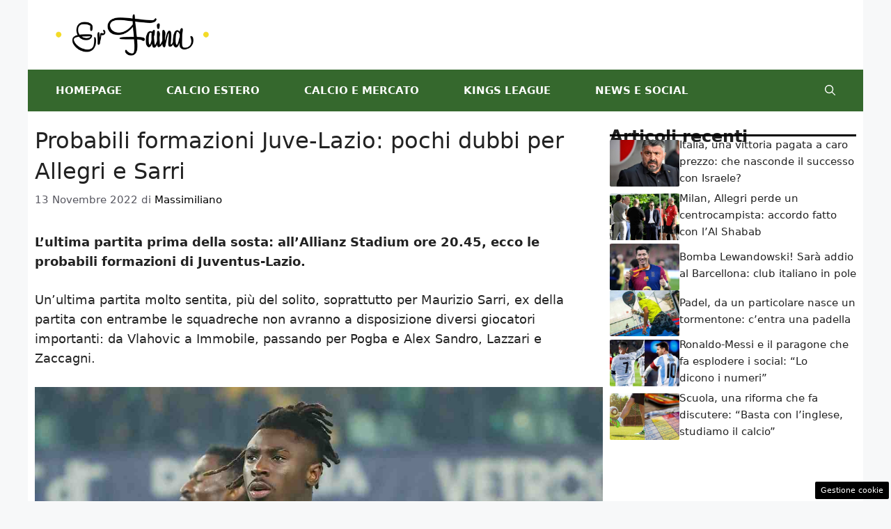

--- FILE ---
content_type: text/html; charset=UTF-8
request_url: https://www.erfaina.it/2022/11/13/probabili-formazioni-juventus-lazio-seriea/
body_size: 17004
content:
<!DOCTYPE html>
<html lang="it-IT">
<head>
	<meta charset="UTF-8"><link rel="preload" href="https://www.erfaina.it/wp-content/cache/fvm/min/1756479414-css2f775a7db91538b9f57d1ce376010028fa48b6af98756c0b67c188ad12f53.css" as="style" media="all" />
<link rel="preload" href="https://www.erfaina.it/wp-content/cache/fvm/min/1756479414-css672feaeb17ae2807e5b585c0a1f3eb9cc9c46e618b97ab787e76c4c64f566.css" as="style" media="all" />
<link rel="preload" href="https://www.erfaina.it/wp-content/cache/fvm/min/1756479414-csse0e337457d8c46af0b1787d0dd36a2bce5aa0c62dc2515fd03fc6484f0476.css" as="style" media="all" /><script data-cfasync="false">if(navigator.userAgent.match(/MSIE|Internet Explorer/i)||navigator.userAgent.match(/Trident\/7\..*?rv:11/i)){var href=document.location.href;if(!href.match(/[?&]iebrowser/)){if(href.indexOf("?")==-1){if(href.indexOf("#")==-1){document.location.href=href+"?iebrowser=1"}else{document.location.href=href.replace("#","?iebrowser=1#")}}else{if(href.indexOf("#")==-1){document.location.href=href+"&iebrowser=1"}else{document.location.href=href.replace("#","&iebrowser=1#")}}}}</script>
<script data-cfasync="false">class FVMLoader{constructor(e){this.triggerEvents=e,this.eventOptions={passive:!0},this.userEventListener=this.triggerListener.bind(this),this.delayedScripts={normal:[],async:[],defer:[]},this.allJQueries=[]}_addUserInteractionListener(e){this.triggerEvents.forEach(t=>window.addEventListener(t,e.userEventListener,e.eventOptions))}_removeUserInteractionListener(e){this.triggerEvents.forEach(t=>window.removeEventListener(t,e.userEventListener,e.eventOptions))}triggerListener(){this._removeUserInteractionListener(this),"loading"===document.readyState?document.addEventListener("DOMContentLoaded",this._loadEverythingNow.bind(this)):this._loadEverythingNow()}async _loadEverythingNow(){this._runAllDelayedCSS(),this._delayEventListeners(),this._delayJQueryReady(this),this._handleDocumentWrite(),this._registerAllDelayedScripts(),await this._loadScriptsFromList(this.delayedScripts.normal),await this._loadScriptsFromList(this.delayedScripts.defer),await this._loadScriptsFromList(this.delayedScripts.async),await this._triggerDOMContentLoaded(),await this._triggerWindowLoad(),window.dispatchEvent(new Event("wpr-allScriptsLoaded"))}_registerAllDelayedScripts(){document.querySelectorAll("script[type=fvmdelay]").forEach(e=>{e.hasAttribute("src")?e.hasAttribute("async")&&!1!==e.async?this.delayedScripts.async.push(e):e.hasAttribute("defer")&&!1!==e.defer||"module"===e.getAttribute("data-type")?this.delayedScripts.defer.push(e):this.delayedScripts.normal.push(e):this.delayedScripts.normal.push(e)})}_runAllDelayedCSS(){document.querySelectorAll("link[rel=fvmdelay]").forEach(e=>{e.setAttribute("rel","stylesheet")})}async _transformScript(e){return await this._requestAnimFrame(),new Promise(t=>{const n=document.createElement("script");let r;[...e.attributes].forEach(e=>{let t=e.nodeName;"type"!==t&&("data-type"===t&&(t="type",r=e.nodeValue),n.setAttribute(t,e.nodeValue))}),e.hasAttribute("src")?(n.addEventListener("load",t),n.addEventListener("error",t)):(n.text=e.text,t()),e.parentNode.replaceChild(n,e)})}async _loadScriptsFromList(e){const t=e.shift();return t?(await this._transformScript(t),this._loadScriptsFromList(e)):Promise.resolve()}_delayEventListeners(){let e={};function t(t,n){!function(t){function n(n){return e[t].eventsToRewrite.indexOf(n)>=0?"wpr-"+n:n}e[t]||(e[t]={originalFunctions:{add:t.addEventListener,remove:t.removeEventListener},eventsToRewrite:[]},t.addEventListener=function(){arguments[0]=n(arguments[0]),e[t].originalFunctions.add.apply(t,arguments)},t.removeEventListener=function(){arguments[0]=n(arguments[0]),e[t].originalFunctions.remove.apply(t,arguments)})}(t),e[t].eventsToRewrite.push(n)}function n(e,t){let n=e[t];Object.defineProperty(e,t,{get:()=>n||function(){},set(r){e["wpr"+t]=n=r}})}t(document,"DOMContentLoaded"),t(window,"DOMContentLoaded"),t(window,"load"),t(window,"pageshow"),t(document,"readystatechange"),n(document,"onreadystatechange"),n(window,"onload"),n(window,"onpageshow")}_delayJQueryReady(e){let t=window.jQuery;Object.defineProperty(window,"jQuery",{get:()=>t,set(n){if(n&&n.fn&&!e.allJQueries.includes(n)){n.fn.ready=n.fn.init.prototype.ready=function(t){e.domReadyFired?t.bind(document)(n):document.addEventListener("DOMContentLoaded2",()=>t.bind(document)(n))};const t=n.fn.on;n.fn.on=n.fn.init.prototype.on=function(){if(this[0]===window){function e(e){return e.split(" ").map(e=>"load"===e||0===e.indexOf("load.")?"wpr-jquery-load":e).join(" ")}"string"==typeof arguments[0]||arguments[0]instanceof String?arguments[0]=e(arguments[0]):"object"==typeof arguments[0]&&Object.keys(arguments[0]).forEach(t=>{delete Object.assign(arguments[0],{[e(t)]:arguments[0][t]})[t]})}return t.apply(this,arguments),this},e.allJQueries.push(n)}t=n}})}async _triggerDOMContentLoaded(){this.domReadyFired=!0,await this._requestAnimFrame(),document.dispatchEvent(new Event("DOMContentLoaded2")),await this._requestAnimFrame(),window.dispatchEvent(new Event("DOMContentLoaded2")),await this._requestAnimFrame(),document.dispatchEvent(new Event("wpr-readystatechange")),await this._requestAnimFrame(),document.wpronreadystatechange&&document.wpronreadystatechange()}async _triggerWindowLoad(){await this._requestAnimFrame(),window.dispatchEvent(new Event("wpr-load")),await this._requestAnimFrame(),window.wpronload&&window.wpronload(),await this._requestAnimFrame(),this.allJQueries.forEach(e=>e(window).trigger("wpr-jquery-load")),window.dispatchEvent(new Event("wpr-pageshow")),await this._requestAnimFrame(),window.wpronpageshow&&window.wpronpageshow()}_handleDocumentWrite(){const e=new Map;document.write=document.writeln=function(t){const n=document.currentScript,r=document.createRange(),i=n.parentElement;let a=e.get(n);void 0===a&&(a=n.nextSibling,e.set(n,a));const s=document.createDocumentFragment();r.setStart(s,0),s.appendChild(r.createContextualFragment(t)),i.insertBefore(s,a)}}async _requestAnimFrame(){return new Promise(e=>requestAnimationFrame(e))}static run(){const e=new FVMLoader(["keydown","mousemove","touchmove","touchstart","touchend","wheel"]);e._addUserInteractionListener(e)}}FVMLoader.run();</script><meta name='robots' content='index, follow, max-image-preview:large, max-snippet:-1, max-video-preview:-1' /><meta name="viewport" content="width=device-width, initial-scale=1"><title>Probabili formazioni Juventus-Lazio: due big saltano la sfida dello Stadium</title><meta name="description" content="L&#039;ultima partita prima della sosta: all&#039;Allianz Stadium ore 20.45, ecco le probabili formazioni di Juventus-Lazio." /><link rel="canonical" href="https://www.erfaina.it/2022/11/13/probabili-formazioni-juventus-lazio-seriea/" /><meta property="og:locale" content="it_IT" /><meta property="og:type" content="article" /><meta property="og:title" content="Probabili formazioni Juventus-Lazio: due big saltano la sfida dello Stadium" /><meta property="og:description" content="L&#039;ultima partita prima della sosta: all&#039;Allianz Stadium ore 20.45, ecco le probabili formazioni di Juventus-Lazio." /><meta property="og:url" content="https://www.erfaina.it/2022/11/13/probabili-formazioni-juventus-lazio-seriea/" /><meta property="og:site_name" content="Erfaina" /><meta property="article:published_time" content="2022-11-13T10:00:24+00:00" /><meta property="og:image" content="https://www.erfaina.it/wp-content/uploads/2022/11/Kean.jpg" /><meta property="og:image:width" content="1280" /><meta property="og:image:height" content="780" /><meta property="og:image:type" content="image/jpeg" /><meta name="author" content="Massimiliano" /><meta name="twitter:card" content="summary_large_image" /><meta name="twitter:label1" content="Scritto da" /><meta name="twitter:data1" content="Massimiliano" /><meta name="twitter:label2" content="Tempo di lettura stimato" /><meta name="twitter:data2" content="2 minuti" /><script type="application/ld+json" class="yoast-schema-graph">{"@context":"https://schema.org","@graph":[{"@type":"NewsArticle","@id":"https://www.erfaina.it/2022/11/13/probabili-formazioni-juventus-lazio-seriea/#article","isPartOf":{"@id":"https://www.erfaina.it/2022/11/13/probabili-formazioni-juventus-lazio-seriea/"},"author":{"name":"Massimiliano","@id":"https://www.erfaina.it/#/schema/person/65ce315153f1086e37df19373cd562a7"},"headline":"Probabili formazioni Juve-Lazio: pochi dubbi per Allegri e Sarri","datePublished":"2022-11-13T10:00:24+00:00","mainEntityOfPage":{"@id":"https://www.erfaina.it/2022/11/13/probabili-formazioni-juventus-lazio-seriea/"},"wordCount":333,"commentCount":0,"publisher":{"@id":"https://www.erfaina.it/#organization"},"image":{"@id":"https://www.erfaina.it/2022/11/13/probabili-formazioni-juventus-lazio-seriea/#primaryimage"},"thumbnailUrl":"https://www.erfaina.it/wp-content/uploads/2022/11/Kean.jpg","articleSection":["Calcio Estero"],"inLanguage":"it-IT","potentialAction":[{"@type":"CommentAction","name":"Comment","target":["https://www.erfaina.it/2022/11/13/probabili-formazioni-juventus-lazio-seriea/#respond"]}]},{"@type":"WebPage","@id":"https://www.erfaina.it/2022/11/13/probabili-formazioni-juventus-lazio-seriea/","url":"https://www.erfaina.it/2022/11/13/probabili-formazioni-juventus-lazio-seriea/","name":"Probabili formazioni Juventus-Lazio: due big saltano la sfida dello Stadium","isPartOf":{"@id":"https://www.erfaina.it/#website"},"primaryImageOfPage":{"@id":"https://www.erfaina.it/2022/11/13/probabili-formazioni-juventus-lazio-seriea/#primaryimage"},"image":{"@id":"https://www.erfaina.it/2022/11/13/probabili-formazioni-juventus-lazio-seriea/#primaryimage"},"thumbnailUrl":"https://www.erfaina.it/wp-content/uploads/2022/11/Kean.jpg","datePublished":"2022-11-13T10:00:24+00:00","description":"L'ultima partita prima della sosta: all'Allianz Stadium ore 20.45, ecco le probabili formazioni di Juventus-Lazio.","breadcrumb":{"@id":"https://www.erfaina.it/2022/11/13/probabili-formazioni-juventus-lazio-seriea/#breadcrumb"},"inLanguage":"it-IT","potentialAction":[{"@type":"ReadAction","target":["https://www.erfaina.it/2022/11/13/probabili-formazioni-juventus-lazio-seriea/"]}]},{"@type":"ImageObject","inLanguage":"it-IT","@id":"https://www.erfaina.it/2022/11/13/probabili-formazioni-juventus-lazio-seriea/#primaryimage","url":"https://www.erfaina.it/wp-content/uploads/2022/11/Kean.jpg","contentUrl":"https://www.erfaina.it/wp-content/uploads/2022/11/Kean.jpg","width":1280,"height":780,"caption":"Kean (ANSA)"},{"@type":"BreadcrumbList","@id":"https://www.erfaina.it/2022/11/13/probabili-formazioni-juventus-lazio-seriea/#breadcrumb","itemListElement":[{"@type":"ListItem","position":1,"name":"Home","item":"https://www.erfaina.it/"},{"@type":"ListItem","position":2,"name":"Probabili formazioni Juve-Lazio: pochi dubbi per Allegri e Sarri"}]},{"@type":"WebSite","@id":"https://www.erfaina.it/#website","url":"https://www.erfaina.it/","name":"ErFaina","description":"La voce di chi non ha voce","publisher":{"@id":"https://www.erfaina.it/#organization"},"potentialAction":[{"@type":"SearchAction","target":{"@type":"EntryPoint","urlTemplate":"https://www.erfaina.it/?s={search_term_string}"},"query-input":{"@type":"PropertyValueSpecification","valueRequired":true,"valueName":"search_term_string"}}],"inLanguage":"it-IT"},{"@type":"Organization","@id":"https://www.erfaina.it/#organization","name":"Erfaina","url":"https://www.erfaina.it/","logo":{"@type":"ImageObject","inLanguage":"it-IT","@id":"https://www.erfaina.it/#/schema/logo/image/","url":"https://www.erfaina.it/wp-content/uploads/2021/05/nero-1.png","contentUrl":"https://www.erfaina.it/wp-content/uploads/2021/05/nero-1.png","width":720,"height":196,"caption":"Erfaina"},"image":{"@id":"https://www.erfaina.it/#/schema/logo/image/"}},{"@type":"Person","@id":"https://www.erfaina.it/#/schema/person/65ce315153f1086e37df19373cd562a7","name":"Massimiliano","image":{"@type":"ImageObject","inLanguage":"it-IT","@id":"https://www.erfaina.it/#/schema/person/image/","url":"https://secure.gravatar.com/avatar/11648ebe0cc70dc3250718402c7a20f32028c6f7cd21f384d2c8f1d5717b018b?s=96&d=mm&r=g","contentUrl":"https://secure.gravatar.com/avatar/11648ebe0cc70dc3250718402c7a20f32028c6f7cd21f384d2c8f1d5717b018b?s=96&d=mm&r=g","caption":"Massimiliano"},"url":"https://www.erfaina.it/author/massif/"}]}</script><link rel="alternate" type="application/rss+xml" title="Erfaina &raquo; Feed" href="https://www.erfaina.it/feed/" /><link rel="alternate" type="application/rss+xml" title="Erfaina &raquo; Feed dei commenti" href="https://www.erfaina.it/comments/feed/" />
	
	<style media="all">img:is([sizes="auto" i],[sizes^="auto," i]){contain-intrinsic-size:3000px 1500px}</style>
	
	
	
	
	
	
	
	
	
	
	
	
	
	
	
	
	
	
	
	
	
	
	
	


<link rel="amphtml" href="https://www.erfaina.it/2022/11/13/probabili-formazioni-juventus-lazio-seriea/amp/" />

<link rel='stylesheet' id='wp-block-library-css' href='https://www.erfaina.it/wp-content/cache/fvm/min/1756479414-css2f775a7db91538b9f57d1ce376010028fa48b6af98756c0b67c188ad12f53.css' media='all' />
<style id='classic-theme-styles-inline-css' media="all">/*! This file is auto-generated */
.wp-block-button__link{color:#fff;background-color:#32373c;border-radius:9999px;box-shadow:none;text-decoration:none;padding:calc(.667em + 2px) calc(1.333em + 2px);font-size:1.125em}.wp-block-file__button{background:#32373c;color:#fff;text-decoration:none}</style>
<style id='global-styles-inline-css' media="all">:root{--wp--preset--aspect-ratio--square:1;--wp--preset--aspect-ratio--4-3:4/3;--wp--preset--aspect-ratio--3-4:3/4;--wp--preset--aspect-ratio--3-2:3/2;--wp--preset--aspect-ratio--2-3:2/3;--wp--preset--aspect-ratio--16-9:16/9;--wp--preset--aspect-ratio--9-16:9/16;--wp--preset--color--black:#000000;--wp--preset--color--cyan-bluish-gray:#abb8c3;--wp--preset--color--white:#ffffff;--wp--preset--color--pale-pink:#f78da7;--wp--preset--color--vivid-red:#cf2e2e;--wp--preset--color--luminous-vivid-orange:#ff6900;--wp--preset--color--luminous-vivid-amber:#fcb900;--wp--preset--color--light-green-cyan:#7bdcb5;--wp--preset--color--vivid-green-cyan:#00d084;--wp--preset--color--pale-cyan-blue:#8ed1fc;--wp--preset--color--vivid-cyan-blue:#0693e3;--wp--preset--color--vivid-purple:#9b51e0;--wp--preset--color--contrast:var(--contrast);--wp--preset--color--contrast-2:var(--contrast-2);--wp--preset--color--contrast-3:var(--contrast-3);--wp--preset--color--base:var(--base);--wp--preset--color--base-2:var(--base-2);--wp--preset--color--base-3:var(--base-3);--wp--preset--color--accent:var(--accent);--wp--preset--color--global-color-8:var(--global-color-8);--wp--preset--color--accent-2:var(--accent-2);--wp--preset--gradient--vivid-cyan-blue-to-vivid-purple:linear-gradient(135deg,rgba(6,147,227,1) 0%,rgb(155,81,224) 100%);--wp--preset--gradient--light-green-cyan-to-vivid-green-cyan:linear-gradient(135deg,rgb(122,220,180) 0%,rgb(0,208,130) 100%);--wp--preset--gradient--luminous-vivid-amber-to-luminous-vivid-orange:linear-gradient(135deg,rgba(252,185,0,1) 0%,rgba(255,105,0,1) 100%);--wp--preset--gradient--luminous-vivid-orange-to-vivid-red:linear-gradient(135deg,rgba(255,105,0,1) 0%,rgb(207,46,46) 100%);--wp--preset--gradient--very-light-gray-to-cyan-bluish-gray:linear-gradient(135deg,rgb(238,238,238) 0%,rgb(169,184,195) 100%);--wp--preset--gradient--cool-to-warm-spectrum:linear-gradient(135deg,rgb(74,234,220) 0%,rgb(151,120,209) 20%,rgb(207,42,186) 40%,rgb(238,44,130) 60%,rgb(251,105,98) 80%,rgb(254,248,76) 100%);--wp--preset--gradient--blush-light-purple:linear-gradient(135deg,rgb(255,206,236) 0%,rgb(152,150,240) 100%);--wp--preset--gradient--blush-bordeaux:linear-gradient(135deg,rgb(254,205,165) 0%,rgb(254,45,45) 50%,rgb(107,0,62) 100%);--wp--preset--gradient--luminous-dusk:linear-gradient(135deg,rgb(255,203,112) 0%,rgb(199,81,192) 50%,rgb(65,88,208) 100%);--wp--preset--gradient--pale-ocean:linear-gradient(135deg,rgb(255,245,203) 0%,rgb(182,227,212) 50%,rgb(51,167,181) 100%);--wp--preset--gradient--electric-grass:linear-gradient(135deg,rgb(202,248,128) 0%,rgb(113,206,126) 100%);--wp--preset--gradient--midnight:linear-gradient(135deg,rgb(2,3,129) 0%,rgb(40,116,252) 100%);--wp--preset--font-size--small:13px;--wp--preset--font-size--medium:20px;--wp--preset--font-size--large:36px;--wp--preset--font-size--x-large:42px;--wp--preset--spacing--20:0.44rem;--wp--preset--spacing--30:0.67rem;--wp--preset--spacing--40:1rem;--wp--preset--spacing--50:1.5rem;--wp--preset--spacing--60:2.25rem;--wp--preset--spacing--70:3.38rem;--wp--preset--spacing--80:5.06rem;--wp--preset--shadow--natural:6px 6px 9px rgba(0, 0, 0, 0.2);--wp--preset--shadow--deep:12px 12px 50px rgba(0, 0, 0, 0.4);--wp--preset--shadow--sharp:6px 6px 0px rgba(0, 0, 0, 0.2);--wp--preset--shadow--outlined:6px 6px 0px -3px rgba(255, 255, 255, 1), 6px 6px rgba(0, 0, 0, 1);--wp--preset--shadow--crisp:6px 6px 0px rgba(0, 0, 0, 1)}:where(.is-layout-flex){gap:.5em}:where(.is-layout-grid){gap:.5em}body .is-layout-flex{display:flex}.is-layout-flex{flex-wrap:wrap;align-items:center}.is-layout-flex>:is(*,div){margin:0}body .is-layout-grid{display:grid}.is-layout-grid>:is(*,div){margin:0}:where(.wp-block-columns.is-layout-flex){gap:2em}:where(.wp-block-columns.is-layout-grid){gap:2em}:where(.wp-block-post-template.is-layout-flex){gap:1.25em}:where(.wp-block-post-template.is-layout-grid){gap:1.25em}.has-black-color{color:var(--wp--preset--color--black)!important}.has-cyan-bluish-gray-color{color:var(--wp--preset--color--cyan-bluish-gray)!important}.has-white-color{color:var(--wp--preset--color--white)!important}.has-pale-pink-color{color:var(--wp--preset--color--pale-pink)!important}.has-vivid-red-color{color:var(--wp--preset--color--vivid-red)!important}.has-luminous-vivid-orange-color{color:var(--wp--preset--color--luminous-vivid-orange)!important}.has-luminous-vivid-amber-color{color:var(--wp--preset--color--luminous-vivid-amber)!important}.has-light-green-cyan-color{color:var(--wp--preset--color--light-green-cyan)!important}.has-vivid-green-cyan-color{color:var(--wp--preset--color--vivid-green-cyan)!important}.has-pale-cyan-blue-color{color:var(--wp--preset--color--pale-cyan-blue)!important}.has-vivid-cyan-blue-color{color:var(--wp--preset--color--vivid-cyan-blue)!important}.has-vivid-purple-color{color:var(--wp--preset--color--vivid-purple)!important}.has-black-background-color{background-color:var(--wp--preset--color--black)!important}.has-cyan-bluish-gray-background-color{background-color:var(--wp--preset--color--cyan-bluish-gray)!important}.has-white-background-color{background-color:var(--wp--preset--color--white)!important}.has-pale-pink-background-color{background-color:var(--wp--preset--color--pale-pink)!important}.has-vivid-red-background-color{background-color:var(--wp--preset--color--vivid-red)!important}.has-luminous-vivid-orange-background-color{background-color:var(--wp--preset--color--luminous-vivid-orange)!important}.has-luminous-vivid-amber-background-color{background-color:var(--wp--preset--color--luminous-vivid-amber)!important}.has-light-green-cyan-background-color{background-color:var(--wp--preset--color--light-green-cyan)!important}.has-vivid-green-cyan-background-color{background-color:var(--wp--preset--color--vivid-green-cyan)!important}.has-pale-cyan-blue-background-color{background-color:var(--wp--preset--color--pale-cyan-blue)!important}.has-vivid-cyan-blue-background-color{background-color:var(--wp--preset--color--vivid-cyan-blue)!important}.has-vivid-purple-background-color{background-color:var(--wp--preset--color--vivid-purple)!important}.has-black-border-color{border-color:var(--wp--preset--color--black)!important}.has-cyan-bluish-gray-border-color{border-color:var(--wp--preset--color--cyan-bluish-gray)!important}.has-white-border-color{border-color:var(--wp--preset--color--white)!important}.has-pale-pink-border-color{border-color:var(--wp--preset--color--pale-pink)!important}.has-vivid-red-border-color{border-color:var(--wp--preset--color--vivid-red)!important}.has-luminous-vivid-orange-border-color{border-color:var(--wp--preset--color--luminous-vivid-orange)!important}.has-luminous-vivid-amber-border-color{border-color:var(--wp--preset--color--luminous-vivid-amber)!important}.has-light-green-cyan-border-color{border-color:var(--wp--preset--color--light-green-cyan)!important}.has-vivid-green-cyan-border-color{border-color:var(--wp--preset--color--vivid-green-cyan)!important}.has-pale-cyan-blue-border-color{border-color:var(--wp--preset--color--pale-cyan-blue)!important}.has-vivid-cyan-blue-border-color{border-color:var(--wp--preset--color--vivid-cyan-blue)!important}.has-vivid-purple-border-color{border-color:var(--wp--preset--color--vivid-purple)!important}.has-vivid-cyan-blue-to-vivid-purple-gradient-background{background:var(--wp--preset--gradient--vivid-cyan-blue-to-vivid-purple)!important}.has-light-green-cyan-to-vivid-green-cyan-gradient-background{background:var(--wp--preset--gradient--light-green-cyan-to-vivid-green-cyan)!important}.has-luminous-vivid-amber-to-luminous-vivid-orange-gradient-background{background:var(--wp--preset--gradient--luminous-vivid-amber-to-luminous-vivid-orange)!important}.has-luminous-vivid-orange-to-vivid-red-gradient-background{background:var(--wp--preset--gradient--luminous-vivid-orange-to-vivid-red)!important}.has-very-light-gray-to-cyan-bluish-gray-gradient-background{background:var(--wp--preset--gradient--very-light-gray-to-cyan-bluish-gray)!important}.has-cool-to-warm-spectrum-gradient-background{background:var(--wp--preset--gradient--cool-to-warm-spectrum)!important}.has-blush-light-purple-gradient-background{background:var(--wp--preset--gradient--blush-light-purple)!important}.has-blush-bordeaux-gradient-background{background:var(--wp--preset--gradient--blush-bordeaux)!important}.has-luminous-dusk-gradient-background{background:var(--wp--preset--gradient--luminous-dusk)!important}.has-pale-ocean-gradient-background{background:var(--wp--preset--gradient--pale-ocean)!important}.has-electric-grass-gradient-background{background:var(--wp--preset--gradient--electric-grass)!important}.has-midnight-gradient-background{background:var(--wp--preset--gradient--midnight)!important}.has-small-font-size{font-size:var(--wp--preset--font-size--small)!important}.has-medium-font-size{font-size:var(--wp--preset--font-size--medium)!important}.has-large-font-size{font-size:var(--wp--preset--font-size--large)!important}.has-x-large-font-size{font-size:var(--wp--preset--font-size--x-large)!important}:where(.wp-block-post-template.is-layout-flex){gap:1.25em}:where(.wp-block-post-template.is-layout-grid){gap:1.25em}:where(.wp-block-columns.is-layout-flex){gap:2em}:where(.wp-block-columns.is-layout-grid){gap:2em}:root :where(.wp-block-pullquote){font-size:1.5em;line-height:1.6}</style>
<link rel='stylesheet' id='adser-css' href='https://www.erfaina.it/wp-content/cache/fvm/min/1756479414-css672feaeb17ae2807e5b585c0a1f3eb9cc9c46e618b97ab787e76c4c64f566.css' media='all' />
<link rel='stylesheet' id='generate-style-css' href='https://www.erfaina.it/wp-content/cache/fvm/min/1756479414-csse0e337457d8c46af0b1787d0dd36a2bce5aa0c62dc2515fd03fc6484f0476.css' media='all' />
<style id='generate-style-inline-css' media="all">body{background-color:var(--base-2);color:var(--contrast)}a{color:var(--accent)}a:hover,a:focus{text-decoration:underline}.entry-title a,.site-branding a,a.button,.wp-block-button__link,.main-navigation a{text-decoration:none}a:hover,a:focus,a:active{color:var(--contrast)}.wp-block-group__inner-container{max-width:1200px;margin-left:auto;margin-right:auto}.site-header .header-image{width:220px}:root{--contrast:#222222;--contrast-2:#575760;--contrast-3:#b2b2be;--base:#f0f0f0;--base-2:#f7f8f9;--base-3:#ffffff;--accent:#000000;--global-color-8:#35682d;--accent-2:#35682d}:root .has-contrast-color{color:var(--contrast)}:root .has-contrast-background-color{background-color:var(--contrast)}:root .has-contrast-2-color{color:var(--contrast-2)}:root .has-contrast-2-background-color{background-color:var(--contrast-2)}:root .has-contrast-3-color{color:var(--contrast-3)}:root .has-contrast-3-background-color{background-color:var(--contrast-3)}:root .has-base-color{color:var(--base)}:root .has-base-background-color{background-color:var(--base)}:root .has-base-2-color{color:var(--base-2)}:root .has-base-2-background-color{background-color:var(--base-2)}:root .has-base-3-color{color:var(--base-3)}:root .has-base-3-background-color{background-color:var(--base-3)}:root .has-accent-color{color:var(--accent)}:root .has-accent-background-color{background-color:var(--accent)}:root .has-global-color-8-color{color:var(--global-color-8)}:root .has-global-color-8-background-color{background-color:var(--global-color-8)}:root .has-accent-2-color{color:var(--accent-2)}:root .has-accent-2-background-color{background-color:var(--accent-2)}.gp-modal:not(.gp-modal--open):not(.gp-modal--transition){display:none}.gp-modal--transition:not(.gp-modal--open){pointer-events:none}.gp-modal-overlay:not(.gp-modal-overlay--open):not(.gp-modal--transition){display:none}.gp-modal__overlay{display:none;position:fixed;top:0;left:0;right:0;bottom:0;background:rgba(0,0,0,.2);display:flex;justify-content:center;align-items:center;z-index:10000;backdrop-filter:blur(3px);transition:opacity 500ms ease;opacity:0}.gp-modal--open:not(.gp-modal--transition) .gp-modal__overlay{opacity:1}.gp-modal__container{max-width:100%;max-height:100vh;transform:scale(.9);transition:transform 500ms ease;padding:0 10px}.gp-modal--open:not(.gp-modal--transition) .gp-modal__container{transform:scale(1)}.search-modal-fields{display:flex}.gp-search-modal .gp-modal__overlay{align-items:flex-start;padding-top:25vh;background:var(--gp-search-modal-overlay-bg-color)}.search-modal-form{width:500px;max-width:100%;background-color:var(--gp-search-modal-bg-color);color:var(--gp-search-modal-text-color)}.search-modal-form .search-field,.search-modal-form .search-field:focus{width:100%;height:60px;background-color:transparent;border:0;appearance:none;color:currentColor}.search-modal-fields button,.search-modal-fields button:active,.search-modal-fields button:focus,.search-modal-fields button:hover{background-color:transparent;border:0;color:currentColor;width:60px}.main-navigation a,.main-navigation .menu-toggle,.main-navigation .menu-bar-items{font-weight:700;text-transform:uppercase}body,button,input,select,textarea{font-size:18px}body{line-height:1.6}h1{font-size:32px;line-height:1.4em}h2{font-size:28px;line-height:1.4em}h3{font-size:26px;line-height:1.4em}.top-bar{background-color:var(--contrast-2);color:#fff}.top-bar a{color:#fff}.top-bar a:hover{color:#303030}.site-header{background-color:var(--base-3)}.main-title a,.main-title a:hover{color:var(--contrast)}.site-description{color:var(--contrast-2)}.main-navigation,.main-navigation ul ul{background-color:#35682d}.main-navigation .main-nav ul li a,.main-navigation .menu-toggle,.main-navigation .menu-bar-items{color:var(--base-3)}.main-navigation .main-nav ul li:not([class*="current-menu-"]):hover>a,.main-navigation .main-nav ul li:not([class*="current-menu-"]):focus>a,.main-navigation .main-nav ul li.sfHover:not([class*="current-menu-"])>a,.main-navigation .menu-bar-item:hover>a,.main-navigation .menu-bar-item.sfHover>a{color:var(--accent);background-color:#65bf7e}button.menu-toggle:hover,button.menu-toggle:focus{color:var(--base-3)}.main-navigation .main-nav ul li[class*="current-menu-"]>a{color:var(--base-3);background-color:var(--global-color-8)}.navigation-search input[type="search"],.navigation-search input[type="search"]:active,.navigation-search input[type="search"]:focus,.main-navigation .main-nav ul li.search-item.active>a,.main-navigation .menu-bar-items .search-item.active>a{color:var(--accent);background-color:#65bf7e}.main-navigation ul ul{background-color:var(--contrast-2)}.main-navigation .main-nav ul ul li a{color:var(--base-3)}.main-navigation .main-nav ul ul li:not([class*="current-menu-"]):hover>a,.main-navigation .main-nav ul ul li:not([class*="current-menu-"]):focus>a,.main-navigation .main-nav ul ul li.sfHover:not([class*="current-menu-"])>a{color:var(--base-3)}.main-navigation .main-nav ul ul li[class*="current-menu-"]>a{color:var(--base-3)}.separate-containers .inside-article,.separate-containers .comments-area,.separate-containers .page-header,.one-container .container,.separate-containers .paging-navigation,.inside-page-header{background-color:var(--base-3)}.entry-title a{color:var(--contrast)}.entry-title a:hover{color:var(--contrast-2)}.entry-meta{color:var(--contrast-2)}.sidebar .widget{background-color:var(--base-3)}.footer-widgets{background-color:var(--base-3)}.site-info{color:var(--base-3);background-color:#000}.site-info a{color:var(--base-3)}.site-info a:hover{color:var(--base-3)}.footer-bar .widget_nav_menu .current-menu-item a{color:var(--base-3)}input[type="text"],input[type="email"],input[type="url"],input[type="password"],input[type="search"],input[type="tel"],input[type="number"],textarea,select{color:var(--contrast);background-color:var(--base-2);border-color:var(--base)}input[type="text"]:focus,input[type="email"]:focus,input[type="url"]:focus,input[type="password"]:focus,input[type="search"]:focus,input[type="tel"]:focus,input[type="number"]:focus,textarea:focus,select:focus{color:var(--contrast);background-color:var(--base-2);border-color:var(--contrast-3)}button,html input[type="button"],input[type="reset"],input[type="submit"],a.button,a.wp-block-button__link:not(.has-background){color:#fff;background-color:#55555e}button:hover,html input[type="button"]:hover,input[type="reset"]:hover,input[type="submit"]:hover,a.button:hover,button:focus,html input[type="button"]:focus,input[type="reset"]:focus,input[type="submit"]:focus,a.button:focus,a.wp-block-button__link:not(.has-background):active,a.wp-block-button__link:not(.has-background):focus,a.wp-block-button__link:not(.has-background):hover{color:#fff;background-color:#3f4047}a.generate-back-to-top{background-color:rgba(0,0,0,.4);color:#fff}a.generate-back-to-top:hover,a.generate-back-to-top:focus{background-color:rgba(0,0,0,.6);color:#fff}:root{--gp-search-modal-bg-color:var(--base-3);--gp-search-modal-text-color:var(--contrast);--gp-search-modal-overlay-bg-color:rgba(0,0,0,0.2)}@media (max-width:768px){.main-navigation .menu-bar-item:hover>a,.main-navigation .menu-bar-item.sfHover>a{background:none;color:var(--base-3)}}.nav-below-header .main-navigation .inside-navigation.grid-container,.nav-above-header .main-navigation .inside-navigation.grid-container{padding:0 8px 0 8px}.separate-containers .inside-article,.separate-containers .comments-area,.separate-containers .page-header,.separate-containers .paging-navigation,.one-container .site-content,.inside-page-header{padding:20px 10px 20px 10px}.site-main .wp-block-group__inner-container{padding:20px 10px 20px 10px}.separate-containers .paging-navigation{padding-top:20px;padding-bottom:20px}.entry-content .alignwide,body:not(.no-sidebar) .entry-content .alignfull{margin-left:-10px;width:calc(100% + 20px);max-width:calc(100% + 20px)}.one-container.right-sidebar .site-main,.one-container.both-right .site-main{margin-right:10px}.one-container.left-sidebar .site-main,.one-container.both-left .site-main{margin-left:10px}.one-container.both-sidebars .site-main{margin:0 10px 0 10px}.one-container.archive .post:not(:last-child):not(.is-loop-template-item),.one-container.blog .post:not(:last-child):not(.is-loop-template-item){padding-bottom:20px}.main-navigation .main-nav ul li a,.menu-toggle,.main-navigation .menu-bar-item>a{padding-left:32px;padding-right:32px}.main-navigation .main-nav ul ul li a{padding:10px 32px 10px 32px}.rtl .menu-item-has-children .dropdown-menu-toggle{padding-left:32px}.menu-item-has-children .dropdown-menu-toggle{padding-right:32px}.rtl .main-navigation .main-nav ul li.menu-item-has-children>a{padding-right:32px}@media (max-width:768px){.separate-containers .inside-article,.separate-containers .comments-area,.separate-containers .page-header,.separate-containers .paging-navigation,.one-container .site-content,.inside-page-header{padding:30px}.site-main .wp-block-group__inner-container{padding:30px}.inside-top-bar{padding-right:30px;padding-left:30px}.inside-header{padding-right:30px;padding-left:30px}.widget-area .widget{padding-top:30px;padding-right:30px;padding-bottom:30px;padding-left:30px}.footer-widgets-container{padding-top:30px;padding-right:30px;padding-bottom:30px;padding-left:30px}.inside-site-info{padding-right:30px;padding-left:30px}.entry-content .alignwide,body:not(.no-sidebar) .entry-content .alignfull{margin-left:-30px;width:calc(100% + 60px);max-width:calc(100% + 60px)}.one-container .site-main .paging-navigation{margin-bottom:20px}}.is-right-sidebar{width:30%}.is-left-sidebar{width:30%}.site-content .content-area{width:70%}@media (max-width:768px){.main-navigation .menu-toggle,.sidebar-nav-mobile:not(#sticky-placeholder){display:block}.main-navigation ul,.gen-sidebar-nav,.main-navigation:not(.slideout-navigation):not(.toggled) .main-nav>ul,.has-inline-mobile-toggle #site-navigation .inside-navigation>*:not(.navigation-search):not(.main-nav){display:none}.nav-align-right .inside-navigation,.nav-align-center .inside-navigation{justify-content:space-between}}body{background-repeat:no-repeat;background-size:100% auto}.dynamic-author-image-rounded{border-radius:100%}.dynamic-featured-image,.dynamic-author-image{vertical-align:middle}.one-container.blog .dynamic-content-template:not(:last-child),.one-container.archive .dynamic-content-template:not(:last-child){padding-bottom:0}.dynamic-entry-excerpt>p:last-child{margin-bottom:0}</style>
<style id='generateblocks-inline-css' media="all">.gb-container.gb-tabs__item:not(.gb-tabs__item-open){display:none}.gb-container-d0a86651{display:flex;flex-wrap:wrap;align-items:center;column-gap:20px;row-gap:20px;color:var(--contrast)}.gb-container-d0a86651 a{color:var(--contrast)}.gb-container-d0a86651 a:hover{color:var(--contrast)}.gb-container-bcbc46ac{flex-basis:100%;text-align:center;border-top:3px solid var(--accent)}.gb-container-e9bed0be{flex-basis:100%}.gb-container-03919c55{height:100%;display:flex;align-items:center;column-gap:20px}.gb-grid-wrapper>.gb-grid-column-03919c55{width:100%}.gb-container-3ff058ae{flex-shrink:0;flex-basis:100px}.gb-container-c551a107{flex-shrink:1;text-align:right}h3.gb-headline-9e06b5e3{flex-basis:100%;font-size:24px;margin-bottom:-20px}div.gb-headline-040f2ffe{font-size:15px;font-weight:500;text-align:left;margin-bottom:5px}.gb-grid-wrapper-b3929361{display:flex;flex-wrap:wrap;row-gap:20px}.gb-grid-wrapper-b3929361>.gb-grid-column{box-sizing:border-box}.gb-image-95849c3e{border-radius:3%;width:100%;object-fit:cover;vertical-align:middle}@media (max-width:1024px){.gb-grid-wrapper-b3929361{margin-left:-20px}.gb-grid-wrapper-b3929361>.gb-grid-column{padding-left:20px}}@media (max-width:767px){.gb-container-d0a86651{text-align:center;padding-top:40px}.gb-container-bcbc46ac{width:100%}.gb-grid-wrapper>.gb-grid-column-bcbc46ac{width:100%}.gb-container-3ff058ae{width:50%;text-align:center}.gb-grid-wrapper>.gb-grid-column-3ff058ae{width:50%}.gb-container-c551a107{width:50%;text-align:left}.gb-grid-wrapper>.gb-grid-column-c551a107{width:50%}h3.gb-headline-9e06b5e3{text-align:left}div.gb-headline-040f2ffe{text-align:left}}:root{--gb-container-width:1200px}.gb-container .wp-block-image img{vertical-align:middle}.gb-grid-wrapper .wp-block-image{margin-bottom:0}.gb-highlight{background:none}.gb-shape{line-height:0}.gb-container-link{position:absolute;top:0;right:0;bottom:0;left:0;z-index:99}</style>





<script>var adser = {"pagetype":"article","category":["Calcio Estero"],"category_iab":[""],"hot":false,"cmp":"clickio","cmp_params":"\/\/clickiocmp.com\/t\/consent_233139.js"}</script>


<style media="all">#tca-sticky{display:none}@media only screen and (max-width:600px){BODY{margin-top:100px!important}#tca-sticky{display:flex}}</style>

<link rel="icon" href="https://www.erfaina.it/wp-content/uploads/2021/05/cropped-faina_fav-192x192.png" sizes="192x192" />


</head>

<body class="wp-singular post-template-default single single-post postid-16442 single-format-standard wp-custom-logo wp-embed-responsive wp-theme-generatepress post-image-above-header post-image-aligned-center right-sidebar nav-below-header one-container header-aligned-left dropdown-hover" itemtype="https://schema.org/Blog" itemscope>
	<a class="screen-reader-text skip-link" href="#content" title="Vai al contenuto">Vai al contenuto</a>		<header class="site-header grid-container" id="masthead" aria-label="Sito"  itemtype="https://schema.org/WPHeader" itemscope>
			<div class="inside-header grid-container">
				<div class="site-logo">
					<a href="https://www.erfaina.it/" rel="home">
						<img  class="header-image is-logo-image" alt="Erfaina" src="https://www.erfaina.it/wp-content/uploads/2021/05/nero.png" width="720" height="196" />
					</a>
				</div>			</div>
		</header>
				<nav class="main-navigation grid-container has-menu-bar-items sub-menu-right" id="site-navigation" aria-label="Principale"  itemtype="https://schema.org/SiteNavigationElement" itemscope>
			<div class="inside-navigation grid-container">
								<button class="menu-toggle" aria-controls="primary-menu" aria-expanded="false">
					<span class="gp-icon icon-menu-bars"><svg viewBox="0 0 512 512" aria-hidden="true" xmlns="http://www.w3.org/2000/svg" width="1em" height="1em"><path d="M0 96c0-13.255 10.745-24 24-24h464c13.255 0 24 10.745 24 24s-10.745 24-24 24H24c-13.255 0-24-10.745-24-24zm0 160c0-13.255 10.745-24 24-24h464c13.255 0 24 10.745 24 24s-10.745 24-24 24H24c-13.255 0-24-10.745-24-24zm0 160c0-13.255 10.745-24 24-24h464c13.255 0 24 10.745 24 24s-10.745 24-24 24H24c-13.255 0-24-10.745-24-24z" /></svg><svg viewBox="0 0 512 512" aria-hidden="true" xmlns="http://www.w3.org/2000/svg" width="1em" height="1em"><path d="M71.029 71.029c9.373-9.372 24.569-9.372 33.942 0L256 222.059l151.029-151.03c9.373-9.372 24.569-9.372 33.942 0 9.372 9.373 9.372 24.569 0 33.942L289.941 256l151.03 151.029c9.372 9.373 9.372 24.569 0 33.942-9.373 9.372-24.569 9.372-33.942 0L256 289.941l-151.029 151.03c-9.373 9.372-24.569 9.372-33.942 0-9.372-9.373-9.372-24.569 0-33.942L222.059 256 71.029 104.971c-9.372-9.373-9.372-24.569 0-33.942z" /></svg></span><span class="mobile-menu">Menu</span>				</button>
				<div id="primary-menu" class="main-nav"><ul id="menu-td-demo-header-menu" class="menu sf-menu"><li id="menu-item-44" class="menu-item menu-item-type-post_type menu-item-object-page menu-item-home menu-item-44"><a href="https://www.erfaina.it/">Homepage</a></li>
<li id="menu-item-14374" class="menu-item menu-item-type-taxonomy menu-item-object-category current-post-ancestor current-menu-parent current-post-parent menu-item-14374"><a href="https://www.erfaina.it/calcio/">Calcio Estero</a></li>
<li id="menu-item-14377" class="menu-item menu-item-type-taxonomy menu-item-object-category menu-item-14377"><a href="https://www.erfaina.it/calciomercato/">Calcio e Mercato</a></li>
<li id="menu-item-137" class="menu-item menu-item-type-taxonomy menu-item-object-category menu-item-137"><a href="https://www.erfaina.it/kings-league/">Kings League</a></li>
<li id="menu-item-138" class="menu-item menu-item-type-taxonomy menu-item-object-category menu-item-138"><a href="https://www.erfaina.it/notizie/">News e Social</a></li>
</ul></div><div class="menu-bar-items">	<span class="menu-bar-item">
		<a href="#" role="button" aria-label="Apri ricerca" aria-haspopup="dialog" aria-controls="gp-search" data-gpmodal-trigger="gp-search"><span class="gp-icon icon-search"><svg viewBox="0 0 512 512" aria-hidden="true" xmlns="http://www.w3.org/2000/svg" width="1em" height="1em"><path fill-rule="evenodd" clip-rule="evenodd" d="M208 48c-88.366 0-160 71.634-160 160s71.634 160 160 160 160-71.634 160-160S296.366 48 208 48zM0 208C0 93.125 93.125 0 208 0s208 93.125 208 208c0 48.741-16.765 93.566-44.843 129.024l133.826 134.018c9.366 9.379 9.355 24.575-.025 33.941-9.379 9.366-24.575 9.355-33.941-.025L337.238 370.987C301.747 399.167 256.839 416 208 416 93.125 416 0 322.875 0 208z" /></svg><svg viewBox="0 0 512 512" aria-hidden="true" xmlns="http://www.w3.org/2000/svg" width="1em" height="1em"><path d="M71.029 71.029c9.373-9.372 24.569-9.372 33.942 0L256 222.059l151.029-151.03c9.373-9.372 24.569-9.372 33.942 0 9.372 9.373 9.372 24.569 0 33.942L289.941 256l151.03 151.029c9.372 9.373 9.372 24.569 0 33.942-9.373 9.372-24.569 9.372-33.942 0L256 289.941l-151.029 151.03c-9.373 9.372-24.569 9.372-33.942 0-9.372-9.373-9.372-24.569 0-33.942L222.059 256 71.029 104.971c-9.372-9.373-9.372-24.569 0-33.942z" /></svg></span></a>
	</span>
	</div>			</div>
		</nav>
		
	<div class="site grid-container container hfeed" id="page">
				<div class="site-content" id="content">
			
	<div class="content-area" id="primary">
		<main class="site-main" id="main">
			
<article id="post-16442" class="post-16442 post type-post status-publish format-standard has-post-thumbnail hentry category-calcio" itemtype="https://schema.org/CreativeWork" itemscope>
	<div class="inside-article">
					<header class="entry-header">
				<h1 class="entry-title" itemprop="headline">Probabili formazioni Juve-Lazio: pochi dubbi per Allegri e Sarri</h1>		<div class="entry-meta">
			<span class="posted-on"><time class="entry-date published" datetime="2022-11-13T11:00:24+01:00" itemprop="datePublished">13 Novembre 2022</time></span> <span class="byline">di <span class="author vcard" itemprop="author" itemtype="https://schema.org/Person" itemscope><a class="url fn n" href="https://www.erfaina.it/author/massif/" title="Visualizza tutti gli articoli di Massimiliano" rel="author" itemprop="url"><span class="author-name" itemprop="name">Massimiliano</span></a></span></span> 		</div>
					</header>
			
		<div class="entry-content" itemprop="text">
			<p><strong>L&#8217;ultima partita prima della sosta: all&#8217;Allianz Stadium ore 20.45, ecco le probabili formazioni di Juventus-Lazio.</strong></p>
<p>Un&#8217;ultima partita molto sentita, più del solito, soprattutto per Maurizio Sarri, ex della partita con entrambe le squadreche non avranno a disposizione diversi giocatori importanti: da Vlahovic a Immobile, passando per Pogba e Alex Sandro, Lazzari e Zaccagni.</p>
<figure id="attachment_16443" aria-describedby="caption-attachment-16443" style="width: 1270px" class="wp-caption alignnone"><img fetchpriority="high" decoding="async" class="size-full wp-image-16443" src="https://www.erfaina.it/wp-content/uploads/2022/11/Kean.jpg" alt="Kean" width="1280" height="780" /><figcaption id="caption-attachment-16443" class="wp-caption-text">Kean (ANSA)</figcaption></figure>
<div class="adser-block"><div id='tca-atf' class='tca tca-300x250'></div></div><p>Juventus e Lazio si affrontano alla 15esima giornata, con il big match dello Stadium che chiuderà il turno: Allegri e Sarri arrivano con tanti dubbi di formazione e con diversi assenti, specie in casa bianconera.</p>
<h2>Probabili formazioni Juventus-Lazio: dubbio Di Maria, ancora out Luis Alberto</h2>
<p>Tantissimi dubbi per Massimiliano Allegri pochissimi per Maurizio Sarri: dalla conferenza stampa del tecnico bianconero, si è capito qualcosa in più sulle possibili scelte della Juventus nella sfida dello Stadium.</p>
<div class="adser-block"><div id="tca-inarticle-mgid"></div></div><p>Non ci sarà Alex Sandro perchè squalificato, con il tecnico livornese che riproporrà 10/11 della squadra che è scesa in campo contro il Verona, con il dubbio Miretti al posto di Kean nella formazione titolare, con Vlahovic che non sarà della partita. Chiavi del centrocampo affidate a Fagioli e Locatelli, con Chiesa pronto a subentrare a gara in corso così come accaduto in Champions League.</p>
<p>La Lazio ancora una volta senza Immobile, che anche in questa settimana ha sentito dolore: formazione tipo per Maurizio Sarri che dovrà rinunciare a Lazzari infortunatosi contro il Monza e a Zaccagni, con Luis Alberto pronto a subentrare a gara in corso così come Luka Romero man of the match contro i brianzoli e autore del gol partita. <strong>Di seguito le probabili formazioni di Juventus-Lazio.</strong></p>
<figure id="attachment_16444" aria-describedby="caption-attachment-16444" style="width: 1270px" class="wp-caption alignnone"><img decoding="async" class="size-full wp-image-16444" src="https://www.erfaina.it/wp-content/uploads/2022/11/Lazio-1.jpg" alt="Lazio" width="1280" height="780" /><figcaption id="caption-attachment-16444" class="wp-caption-text">Lazio (ANSA)</figcaption></figure><div class="adser-block"><div id='tca-middle' class='tca tca-300x250'></div></div>
<h2>Probabili formazioni Juventus-Lazio: le possibili scelte di Allegri e Sarri nell&#8217;ultima partita prima della sosta</h2>
<p><strong>JUVENTUS (3-5-2):</strong> Szczesny; Bremer, Bonucci, Danilo; Cuadrado, Fagioli, Locatelli, Rabiot, Kostic; Kean, Milik. All. Allegri</p>
<p><strong>LAZIO (4-3-3):</strong> Provedel; Hysaj, Casale, Romagnoli, Marusic; Milinkovic-Savic, Cataldi, Vecino; Cancellieri, Felipe Anderson, Pedro. All. Sarri.</p>
<div id="quads-ad3" class="quads-location quads-ad3">
<div id="Erfaina_C" class="nm-ad" data-slot="ca-pub-4894676716775870-tag/Erfaina_C" data-mp="NW_ARTICLE" data-dm="300x250,336x280" data-google-query-id="CL3bl5fnqvsCFZTgdwod6oYNXQ"></div><div class="adser-block"><div id='tca-btf' class='tca tca-300x250'></div></div>
</div>
<div id="tca-native" class="tca tca-native"></div>		</div>

			</div>
</article>
		</main>
	</div>

	<div class="widget-area sidebar is-right-sidebar" id="right-sidebar">
	<div class="inside-right-sidebar">
		<div id='tca-sb-2' class='tca tca-300x600'></div>


<div class="gb-container gb-container-d0a86651 sticky-container">

<h3 class="gb-headline gb-headline-9e06b5e3 gb-headline-text"><strong>Articoli recenti</strong></h3>


<div class="gb-container gb-container-bcbc46ac"></div>

<div class="gb-container gb-container-e9bed0be">

<div class="gb-grid-wrapper gb-grid-wrapper-b3929361 gb-query-loop-wrapper">
<div class="gb-grid-column gb-grid-column-03919c55 gb-query-loop-item post-19063 post type-post status-publish format-standard has-post-thumbnail hentry category-calciomercato"><div class="gb-container gb-container-03919c55">
<div class="gb-container gb-container-3ff058ae">
<figure class="gb-block-image gb-block-image-95849c3e"><a href="https://www.erfaina.it/2025/09/09/italia-una-vittoria-pagata-a-caro-prezzo-che-nasconde-il-successo-con-israele/"><img width="300" height="200" src="https://www.erfaina.it/wp-content/uploads/2025/09/Gattuso-20250909-erfaina.it_-300x200.jpg" class="gb-image-95849c3e" alt="Gattuso in primo piano" decoding="async" loading="lazy" srcset="https://www.erfaina.it/wp-content/uploads/2025/09/Gattuso-20250909-erfaina.it_-300x200.jpg 300w, https://www.erfaina.it/wp-content/uploads/2025/09/Gattuso-20250909-erfaina.it_-1024x683.jpg 1024w, https://www.erfaina.it/wp-content/uploads/2025/09/Gattuso-20250909-erfaina.it_-768x512.jpg 768w, https://www.erfaina.it/wp-content/uploads/2025/09/Gattuso-20250909-erfaina.it_.jpg 1200w" sizes="auto, (max-width: 300px) 100vw, 300px" /></a></figure>
</div>

<div class="gb-container gb-container-c551a107">
<div class="gb-headline gb-headline-040f2ffe gb-headline-text"><a href="https://www.erfaina.it/2025/09/09/italia-una-vittoria-pagata-a-caro-prezzo-che-nasconde-il-successo-con-israele/">Italia, una vittoria pagata a caro prezzo: che nasconde il successo con Israele?</a></div>
</div>
</div></div>

<div class="gb-grid-column gb-grid-column-03919c55 gb-query-loop-item post-19058 post type-post status-publish format-standard has-post-thumbnail hentry category-calciomercato tag-apertura"><div class="gb-container gb-container-03919c55">
<div class="gb-container gb-container-3ff058ae">
<figure class="gb-block-image gb-block-image-95849c3e"><a href="https://www.erfaina.it/2025/09/08/milan-allegri-perde-un-centrocampista-accordo-fatto-con-lal-shabab/"><img width="300" height="201" src="https://www.erfaina.it/wp-content/uploads/2025/09/Tutto-lo-staff-del-MIlan-Erfaina.it-08_09_25-300x201.jpg" class="gb-image-95849c3e" alt="" decoding="async" loading="lazy" srcset="https://www.erfaina.it/wp-content/uploads/2025/09/Tutto-lo-staff-del-MIlan-Erfaina.it-08_09_25-300x201.jpg 300w, https://www.erfaina.it/wp-content/uploads/2025/09/Tutto-lo-staff-del-MIlan-Erfaina.it-08_09_25-1024x685.jpg 1024w, https://www.erfaina.it/wp-content/uploads/2025/09/Tutto-lo-staff-del-MIlan-Erfaina.it-08_09_25-768x514.jpg 768w, https://www.erfaina.it/wp-content/uploads/2025/09/Tutto-lo-staff-del-MIlan-Erfaina.it-08_09_25.jpg 1200w" sizes="auto, (max-width: 300px) 100vw, 300px" /></a></figure>
</div>

<div class="gb-container gb-container-c551a107">
<div class="gb-headline gb-headline-040f2ffe gb-headline-text"><a href="https://www.erfaina.it/2025/09/08/milan-allegri-perde-un-centrocampista-accordo-fatto-con-lal-shabab/">Milan, Allegri perde un centrocampista: accordo fatto con l&#8217;Al Shabab</a></div>
</div>
</div></div>

<div class="gb-grid-column gb-grid-column-03919c55 gb-query-loop-item post-19054 post type-post status-publish format-standard has-post-thumbnail hentry category-calciomercato"><div class="gb-container gb-container-03919c55">
<div class="gb-container gb-container-3ff058ae">
<figure class="gb-block-image gb-block-image-95849c3e"><a href="https://www.erfaina.it/2025/09/08/bomba-lewandowski-sara-addio-al-barcellona-club-italiano-in-pole/"><img width="300" height="200" src="https://www.erfaina.it/wp-content/uploads/2025/09/Robert-Lewandowski-20250908-erfaina.it_-300x200.jpg" class="gb-image-95849c3e" alt="Lewandowski mostra una medaglia" decoding="async" loading="lazy" srcset="https://www.erfaina.it/wp-content/uploads/2025/09/Robert-Lewandowski-20250908-erfaina.it_-300x200.jpg 300w, https://www.erfaina.it/wp-content/uploads/2025/09/Robert-Lewandowski-20250908-erfaina.it_-1024x683.jpg 1024w, https://www.erfaina.it/wp-content/uploads/2025/09/Robert-Lewandowski-20250908-erfaina.it_-768x512.jpg 768w, https://www.erfaina.it/wp-content/uploads/2025/09/Robert-Lewandowski-20250908-erfaina.it_.jpg 1200w" sizes="auto, (max-width: 300px) 100vw, 300px" /></a></figure>
</div>

<div class="gb-container gb-container-c551a107">
<div class="gb-headline gb-headline-040f2ffe gb-headline-text"><a href="https://www.erfaina.it/2025/09/08/bomba-lewandowski-sara-addio-al-barcellona-club-italiano-in-pole/">Bomba Lewandowski! Sarà addio al Barcellona: club italiano in pole</a></div>
</div>
</div></div>

<div class="gb-grid-column gb-grid-column-03919c55 gb-query-loop-item post-19049 post type-post status-publish format-standard has-post-thumbnail hentry category-notizie tag-apertura"><div class="gb-container gb-container-03919c55">
<div class="gb-container gb-container-3ff058ae">
<figure class="gb-block-image gb-block-image-95849c3e"><a href="https://www.erfaina.it/2025/09/07/e-sempre-padel-mania-ora-arriva-anche-il-tormentone-musicale/"><img width="300" height="200" src="https://www.erfaina.it/wp-content/uploads/2025/09/Una-mania-dilagante-anche-in-Italia-Erfaina.it-07_09_25-300x200.jpg" class="gb-image-95849c3e" alt="Il successo del padel" decoding="async" loading="lazy" srcset="https://www.erfaina.it/wp-content/uploads/2025/09/Una-mania-dilagante-anche-in-Italia-Erfaina.it-07_09_25-300x200.jpg 300w, https://www.erfaina.it/wp-content/uploads/2025/09/Una-mania-dilagante-anche-in-Italia-Erfaina.it-07_09_25-1024x683.jpg 1024w, https://www.erfaina.it/wp-content/uploads/2025/09/Una-mania-dilagante-anche-in-Italia-Erfaina.it-07_09_25-768x512.jpg 768w, https://www.erfaina.it/wp-content/uploads/2025/09/Una-mania-dilagante-anche-in-Italia-Erfaina.it-07_09_25.jpg 1200w" sizes="auto, (max-width: 300px) 100vw, 300px" /></a></figure>
</div>

<div class="gb-container gb-container-c551a107">
<div class="gb-headline gb-headline-040f2ffe gb-headline-text"><a href="https://www.erfaina.it/2025/09/07/e-sempre-padel-mania-ora-arriva-anche-il-tormentone-musicale/">Padel, da un particolare nasce un tormentone: c&#8217;entra una padella</a></div>
</div>
</div></div>

<div class="gb-grid-column gb-grid-column-03919c55 gb-query-loop-item post-19044 post type-post status-publish format-standard has-post-thumbnail hentry category-calcio tag-apertura"><div class="gb-container gb-container-03919c55">
<div class="gb-container gb-container-3ff058ae">
<figure class="gb-block-image gb-block-image-95849c3e"><a href="https://www.erfaina.it/2025/09/07/ronaldo-messi-e-il-paragone-che-fa-esplodere-i-social-lo-dicono-i-numeri/"><img width="300" height="200" src="https://www.erfaina.it/wp-content/uploads/2025/09/Due-leggende-che-continuano-a-dividere-erfaina.it-07_09_25-300x200.jpg" class="gb-image-95849c3e" alt="Ronaldo e Messi" decoding="async" loading="lazy" srcset="https://www.erfaina.it/wp-content/uploads/2025/09/Due-leggende-che-continuano-a-dividere-erfaina.it-07_09_25-300x200.jpg 300w, https://www.erfaina.it/wp-content/uploads/2025/09/Due-leggende-che-continuano-a-dividere-erfaina.it-07_09_25-1024x683.jpg 1024w, https://www.erfaina.it/wp-content/uploads/2025/09/Due-leggende-che-continuano-a-dividere-erfaina.it-07_09_25-768x512.jpg 768w, https://www.erfaina.it/wp-content/uploads/2025/09/Due-leggende-che-continuano-a-dividere-erfaina.it-07_09_25.jpg 1200w" sizes="auto, (max-width: 300px) 100vw, 300px" /></a></figure>
</div>

<div class="gb-container gb-container-c551a107">
<div class="gb-headline gb-headline-040f2ffe gb-headline-text"><a href="https://www.erfaina.it/2025/09/07/ronaldo-messi-e-il-paragone-che-fa-esplodere-i-social-lo-dicono-i-numeri/">Ronaldo-Messi e il paragone che fa esplodere i social: &#8220;Lo dicono i numeri&#8221;</a></div>
</div>
</div></div>

<div class="gb-grid-column gb-grid-column-03919c55 gb-query-loop-item post-19040 post type-post status-publish format-standard has-post-thumbnail hentry category-notizie"><div class="gb-container gb-container-03919c55">
<div class="gb-container gb-container-3ff058ae">
<figure class="gb-block-image gb-block-image-95849c3e"><a href="https://www.erfaina.it/2025/09/07/scuola-una-riforma-che-fa-discutere-basta-con-linglese-studiamo-il-calcio/"><img width="300" height="200" src="https://www.erfaina.it/wp-content/uploads/2025/09/Scuola-calcio-20250907-erfaina.it_-300x200.jpg" class="gb-image-95849c3e" alt="Foto combo calcio e orario scuola" decoding="async" loading="lazy" srcset="https://www.erfaina.it/wp-content/uploads/2025/09/Scuola-calcio-20250907-erfaina.it_-300x200.jpg 300w, https://www.erfaina.it/wp-content/uploads/2025/09/Scuola-calcio-20250907-erfaina.it_-1024x683.jpg 1024w, https://www.erfaina.it/wp-content/uploads/2025/09/Scuola-calcio-20250907-erfaina.it_-768x512.jpg 768w, https://www.erfaina.it/wp-content/uploads/2025/09/Scuola-calcio-20250907-erfaina.it_.jpg 1200w" sizes="auto, (max-width: 300px) 100vw, 300px" /></a></figure>
</div>

<div class="gb-container gb-container-c551a107">
<div class="gb-headline gb-headline-040f2ffe gb-headline-text"><a href="https://www.erfaina.it/2025/09/07/scuola-una-riforma-che-fa-discutere-basta-con-linglese-studiamo-il-calcio/">Scuola, una riforma che fa discutere: &#8220;Basta con l&#8217;inglese, studiamo il calcio&#8221;</a></div>
</div>
</div></div>
</div>

</div>

<div id='tca-sb-2' class='tca tca-300x600'></div>

</div>	</div>
</div>

	</div>
</div>


<div class="site-footer grid-container">
			<footer class="site-info" aria-label="Sito"  itemtype="https://schema.org/WPFooter" itemscope>
			<div class="inside-site-info grid-container">
								<div class="copyright-bar">
					<p>Erfaina.it di proprietà di MEDJAWEB SRL - Via del Trullo, 122, 00148 Roma  (RM) - Codice Fiscale e Partita I.V.A. 16750671006</p>
<p></p>
<p><p>Erfaina.it non è una testata giornalistica, in quanto viene aggiornato senza alcuna periodicità. Non può pertanto considerarsi un prodotto editoriale ai sensi della legge n. 62 del 07.03.2001</p></p>
<div>Copyright ©2026  - Tutti i diritti riservati  - <a rel='noopener nofollow' target='_blank' href='https://www.contattaci24.it/form.php?area=comunicazioni'>Contattaci</a></div>
<div><br/><img loading='lazy' src='https://www.thecoreadv.com/wp-content/uploads/2024/03/loghi_White.png' width='90px' alt='theCore Logo'> <br/> Le attività pubblicitarie su questo sito sono gestite da theCoreAdv</div>
<a href="/privacy-policy/" title="Privacy">Privacy Policy</a> - <a href="/disclaimer/" title="Disclaimer">Disclaimer</a> - <a href="/redazione">Redazione</a>				</div>
			</div>
		</footer>
		</div>

<script type="speculationrules">
{"prefetch":[{"source":"document","where":{"and":[{"href_matches":"\/*"},{"not":{"href_matches":["\/wp-*.php","\/wp-admin\/*","\/wp-content\/uploads\/*","\/wp-content\/*","\/wp-content\/plugins\/*","\/wp-content\/themes\/generatepress\/*","\/*\\?(.+)"]}},{"not":{"selector_matches":"a[rel~=\"nofollow\"]"}},{"not":{"selector_matches":".no-prefetch, .no-prefetch a"}}]},"eagerness":"conservative"}]}
</script>
<script id="generate-a11y">
!function(){"use strict";if("querySelector"in document&&"addEventListener"in window){var e=document.body;e.addEventListener("pointerdown",(function(){e.classList.add("using-mouse")}),{passive:!0}),e.addEventListener("keydown",(function(){e.classList.remove("using-mouse")}),{passive:!0})}}();
</script>
	<div class="gp-modal gp-search-modal" id="gp-search" role="dialog" aria-modal="true" aria-label="Search">
		<div class="gp-modal__overlay" tabindex="-1" data-gpmodal-close>
			<div class="gp-modal__container">
					<form role="search" method="get" class="search-modal-form" action="https://www.erfaina.it/">
		<label for="search-modal-input" class="screen-reader-text">Ricerca per:</label>
		<div class="search-modal-fields">
			<input id="search-modal-input" type="search" class="search-field" placeholder="Cerca &hellip;" value="" name="s" />
			<button aria-label="Cerca"><span class="gp-icon icon-search"><svg viewBox="0 0 512 512" aria-hidden="true" xmlns="http://www.w3.org/2000/svg" width="1em" height="1em"><path fill-rule="evenodd" clip-rule="evenodd" d="M208 48c-88.366 0-160 71.634-160 160s71.634 160 160 160 160-71.634 160-160S296.366 48 208 48zM0 208C0 93.125 93.125 0 208 0s208 93.125 208 208c0 48.741-16.765 93.566-44.843 129.024l133.826 134.018c9.366 9.379 9.355 24.575-.025 33.941-9.379 9.366-24.575 9.355-33.941-.025L337.238 370.987C301.747 399.167 256.839 416 208 416 93.125 416 0 322.875 0 208z" /></svg></span></button>
		</div>
			</form>
				</div>
		</div>
	</div>
	
<script id="generate-menu-js-before">
var generatepressMenu = {"toggleOpenedSubMenus":true,"openSubMenuLabel":"Apri Sottomenu","closeSubMenuLabel":"Chiudi Sottomenu"};
</script>
<script src="https://www.erfaina.it/wp-content/themes/generatepress/assets/js/menu.min.js?ver=3.6.0" id="generate-menu-js"></script>
<script src="https://www.erfaina.it/wp-content/themes/generatepress/assets/dist/modal.js?ver=3.6.0" id="generate-modal-js"></script>
<script>var dadasuite365WebPushData = {"site":"www.erfaina.it","site_url":"https:\/\/www.erfaina.it","vapid_key":"BOyz-sEfcU-Mrud5-WPe40aHg2Fq5y8KElxnUprtj60iCQC4FRuKl6HsYFKLI1lbr0mpJ7-ADwVap-FSdME5WD8","dadasuite_365_webpush_api":"https:\/\/sensor05.dadapush.it\/api\/push","debug":0,"banner_ask_push":0}
 const applicationServerKey = dadasuite365WebPushData['vapid_key'];</script><script src="https://www.erfaina.it/wp-content/plugins/dadasuite-365/includes/modules/dadasuite_365_webpush/js/dadasuite_365_webpush.min.js?v=1.7.1"></script>
<script>
    document.addEventListener('DOMContentLoaded', function() {
        var s = document.createElement('script');
        s.type = 'text/javascript';
        s.async = true;
        s.src = 'https://a.thecoreadv.com/s/erfaina/ads.js ';
        var sc = document.getElementsByTagName('script')[0];
        sc.parentNode.insertBefore(s, sc);
    });
</script>
<div id="tca-sticky" class="tca-sticky">
    <div class="tca-sticky-container">
        <div id='tca-skin-mob' class='tca tca-320x100'></div>
    </div>
    <span class="tca-sticky-close" onclick="document.body.style.cssText = 'margin-top: 0 !important';document.getElementById('tca-sticky').style.display = 'none';"></span>
</div>

<script defer src="https://www.googletagmanager.com/gtag/js?id=G-VR6HQ9784D"></script>
<script>
    window.dataLayer = window.dataLayer || [];
    function gtag(){dataLayer.push(arguments);}
    gtag('js', new Date());
    gtag('config', 'G-VR6HQ9784D');
</script>

<a href="#" class="cmp_settings_button" onclick="if(window.__lxG__consent__!==undefined&&window.__lxG__consent__.getState()!==null){window.__lxG__consent__.showConsent()} else {alert('This function only for users from European Economic Area (EEA)')}; return false">Gestione cookie</a><script>
    function uuidGenerator(){var x=new Date().getTime(),r=performance&&performance.now&&1e3*performance.now()||0;return"xxxxxxxx-xxxx-4xxx-yxxx-xxxxxxxxxxxx".replace(/[xy]/g,function(n){var o=16*Math.random();return x>0?(o=(x+o)%16|0,x=Math.floor(x/16)):(o=(r+o)%16|0,r=Math.floor(r/16)),("x"===n?o:3&o|8).toString(16)})}
    adser.uid = localStorage.getItem("adser-uid");
    if (!adser.uid) { adser.uid =  uuidGenerator(); localStorage.setItem("adser-uid", adser.uid);}
    adser.pageid =  uuidGenerator();
</script>
<script>
let referer = document.referrer;
let currentPage = '/2022/11/13/probabili-formazioni-juventus-lazio-seriea/'
let title = 'Probabili+formazioni+Juventus-Lazio%3A+due+big+saltano+la+sfida+dello+Stadium'
let tc = 'erfainait'
let dadaS = new WebSocket("wss://ws.dadalytics.it:9502/?tc=" + tc + "&r=" + referer + '&c=' + currentPage + '&t=' + title);
dadaS.onopen = function(e) {

};
dadaS.onmessage = function(event) {
  console.log(`[message] ${event.data}`);
};
dadaS.onclose = function(event) {
  if (event.wasClean) {
	  	console.log("close",event.reason )
  } else {
    console.log("closed not clean")
  }
};
dadaS.onerror = function(error) {
  console.log(`[error]`, error);
};
function dadaCheckIdle() {
    var t;
    window.onload = dadaResetTime;
    window.onmousemove = dadaResetTime;
    window.onmousedown = dadaResetTime;  // catches touchscreen presses as well      
    window.ontouchstart = dadaResetTime; // catches touchscreen swipes as well      
    window.ontouchmove = dadaResetTime;  // required by some devices 
    window.onclick = dadaResetTime;      // catches touchpad clicks as well
    window.onkeydown = dadaResetTime;   
    window.addEventListener('scroll', dadaResetTime, true); // improved; see comments

    function dadaIdleCallback() {
      dadaS.close()
    }

    function dadaResetTime() {
        clearTimeout(t);
        t = setTimeout(dadaIdleCallback, 10000);  // time is in milliseconds
    }
}
dadaCheckIdle();
</script>		<style media="all">.video-embed-wrapper{position:relative;width:100%;height:0;padding-bottom:56.25%;background:#000;cursor:pointer;overflow:hidden;border-radius:8px}.video-embed-wrapper.loading::after{content:'';position:absolute;top:50%;left:50%;width:40px;height:40px;margin:-20px 0 0 -20px;border:3px solid rgba(255,255,255,.3);border-top:3px solid #fff;border-radius:50%;animation:spin 1s linear infinite}@keyframes spin{0%{transform:rotate(0deg)}100%{transform:rotate(360deg)}}.video-thumbnail{position:absolute;top:0;left:0;width:100%;height:100%;object-fit:cover;transition:opacity .3s ease}.video-play-button{position:absolute;top:50%;left:50%;transform:translate(-50%,-50%);width:68px;height:48px;z-index:2;transition:transform .2s ease}.video-play-button:hover{transform:translate(-50%,-50%) scale(1.1)}.video-embed-wrapper .video-embed-iframe{position:absolute;top:0;left:0;width:100%;height:100%;border:0;border-radius:8px}.video-embed-iframe:not(.video-embed-wrapper .video-embed-iframe){position:relative;width:100%;height:auto;min-height:315px;border:0;border-radius:8px}</style>
		<script>!function(){"use strict";let e=!1,t,r;const n={scrollThreshold:200,loadDelay:2e3,fallbackTimeout:5e3};function o(){e||(e=!0,requestAnimationFrame(()=>{a(),i()}))}function a(){const e=document.querySelectorAll("iframe[data-src]");if(!e.length)return;"IntersectionObserver"in window?(t=new IntersectionObserver(e=>{e.forEach(e=>{e.isIntersecting&&(s(e.target),t.unobserve(e.target))})},{rootMargin:n.scrollThreshold+"px",threshold:.1}),e.forEach(e=>{e.getAttribute("data-src").includes("youtube.com")&&l(e),t.observe(e)})):e.forEach(s)}function l(e){const t=document.createElement("div");t.className="video-embed-wrapper";const r=c(e.getAttribute("data-src"));if(r){const e=document.createElement("img");e.className="video-thumbnail",e.src=`https://i.ytimg.com/vi_webp/${r}/maxresdefault.webp`,e.alt="Video thumbnail",e.loading="lazy",e.onerror=()=>{e.src=`https://i.ytimg.com/vi/${r}/maxresdefault.jpg`},t.appendChild(e)}const n=document.createElement("div");n.className="video-play-button",n.innerHTML='<svg viewBox="0 0 68 48" width="68" height="48"><path d="M66.52,7.74c-0.78-2.93-2.49-5.41-5.42-6.19C55.79,.13,34,0,34,0S12.21,.13,6.9,1.55 C3.97,2.33,2.27,4.81,1.48,7.74C0.06,13.05,0,24,0,24s0.06,10.95,1.48,16.26c0.78,2.93,2.49,5.41,5.42,6.19 C12.21,47.87,34,48,34,48s21.79-0.13,27.1-1.55c2.93-0.78,4.64-3.26,5.42-6.19C67.94,34.95,68,24,68,24S67.94,13.05,66.52,7.74z" fill="#f00"/><path d="M 45,24 27,14 27,34" fill="#fff"/></svg>',t.appendChild(n),t.addEventListener("click",()=>{t.classList.add("loading"),s(e,!0)},{once:!0}),e.parentNode.insertBefore(t,e),t.appendChild(e)}function s(e,t=!1){if(!e.getAttribute("data-src")||e.getAttribute("src"))return;const r=e.getAttribute("data-src"),n=t&&r.includes("youtube.com")?r+(r.includes("?")?"&":"?")+"autoplay=1&mute=1":r;e.setAttribute("src",n),e.className="video-embed-iframe";const o=e.closest(".video-embed-wrapper");if(o){o.classList.remove("loading");const e=o.querySelector(".video-thumbnail"),t=o.querySelector(".video-play-button");e&&(e.style.opacity="0"),t&&(t.style.display="none")}}function i(){const e=[];document.querySelector(".twitter-tweet")&&e.push({src:"https://platform.twitter.com/widgets.js",id:"twitter-wjs"}),document.querySelector(".instagram-media")&&e.push({src:"//www.instagram.com/embed.js",id:"instagram-embed"}),document.querySelector(".tiktok-embed")&&e.push({src:"https://www.tiktok.com/embed.js",id:"tiktok-embed"}),e.forEach((e,t)=>{setTimeout(()=>{if(!document.getElementById(e.id)){const t=document.createElement("script");t.id=e.id,t.src=e.src,t.async=!0,document.head.appendChild(t)}},500*t)})}function c(e){const t=e.match(/(?:youtube\.com\/(?:[^\/]+\/.+\/|(?:v|e(?:mbed)?)\/|.*[?&]v=)|youtu\.be\/)([^"&?\/\s]{11})/);return t?t[1]:null}let d=!1;function u(){d||(d=!0,clearTimeout(r),setTimeout(o,n.loadDelay))}"loading"===document.readyState?document.addEventListener("DOMContentLoaded",()=>{r=setTimeout(o,n.fallbackTimeout),document.addEventListener("scroll",u,{passive:!0,once:!0}),document.addEventListener("click",u,{once:!0}),document.addEventListener("touchstart",u,{passive:!0,once:!0})}):(r=setTimeout(o,n.fallbackTimeout),document.addEventListener("scroll",u,{passive:!0,once:!0}),document.addEventListener("click",u,{once:!0}),document.addEventListener("touchstart",u,{passive:!0,once:!0})),window.addEventListener("beforeunload",()=>{t&&t.disconnect(),r&&clearTimeout(r)})}();</script>
		
</body>
</html>
<!--Cached using Nginx-Helper on 2026-01-12 20:42:55. It took 85 queries executed in 0,080 seconds.-->
<!--Visit http://wordpress.org/extend/plugins/nginx-helper/faq/ for more details-->